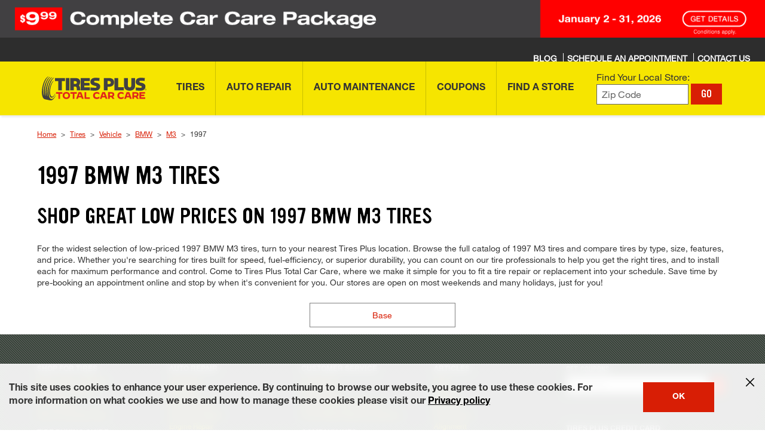

--- FILE ---
content_type: application/javascript
request_url: https://rw.marchex.io/dni/org-jsSdk
body_size: 13484
content:
//# sourceURL=jsSdk.js
var telmeSdk =
{
    sessionIdentifier: null,
    timer: null,
    replaceAllNumberDetail: {},
    options: {"isIntl":false,"trackPage":false,"formTrack":false,"formDataTrack":true,"enableHtmlListener":true,"enableDynamicEntireDomListener":false,"debugMode":false},
    timeOutMs: 5000000,
    hasErrorTracking: window.Sentry && document.getElementById("telme-error-handler") !== null,
    isSafariOnIOS: false,
    cacheKey: "telme.js.session",
    pooledCookieKey: "telme.js.poolNumbers",
    numbersCookieKey: "telme.js.numbers",
    sessionCookieKey: "telme.js.session",
    contextArray: null,
    replacedNumbers: null,
    replacedImages: null,
    replacedTexts: null,
    contextExactURLs: null,
    currentPage: null,
    lookUpPhoneNumberRgx: null,
    alreadyViewedNumbers: {},
    elementReplacedAttr: "dni-replaced",
    gaConfigIds: null,
    freshpaintEnabled: false,
    freshpaintAttributionKeys: [],

    escape: function (text) {
        return text.replace(/[-\/\\^$*+?.()|[\]{}]/g, '\\$&');
    },
    createDocumentFragment: function (content) {
        var frag = document.createDocumentFragment(), tmp = document.createElement('body'), child;
        tmp.innerHTML = content;
        while (child = tmp.firstChild) {
            frag.appendChild(child);
        }
        tmp = null;
        return frag;
    },
    purgeNode: function (d) {
        var a = d.attributes, i, l, n;
        if (a) {
            for (i = a.length - 1; i >= 0; i -= 1) {
                n = a[i].name;
                if (typeof d[n] === 'function') {
                    d[n] = null;
                }
            }
        }
        a = d.childNodes;
        if (a) {
            l = a.length;
            for (i = 0; i < l; i += 1) {
                telmeSdk.purgeNode(d.childNodes[i]);
            }
        }
    },
    encodeBase64: function (value) {
        if (typeof (btoa) !== 'function') {
            return telmeBase64.encode(value);
        } else {
            return btoa(value);
        }
    },
    decodeBase64: function (value) {
        if (typeof (atob) !== 'function') {
            return telmeBase64.decode(value);
        } else {
            return atob(value);
        }
    },
    createLocalStorageEntry: function (value) {
        telmeSdk.setLocalStorageData(value);
    },

    createJSONP: function (URL, success) {
        var ud = 'telmeJson' + (Math.random() * 100).toString().replace(/\./g, '');
        window[ud] = function (o) {
            success && success(o);
        };
        document.getElementsByTagName('body')[0].appendChild((function () {
            var s = document.createElement('script');
            s.type = 'text/javascript';
            s.src = URL.replace('cb=?', 'cb=' + ud);
            return s;
        })());
    },

    clearCaches: function () {
        localStorage.removeItem(telmeSdk.cacheKey);
    },

    processForm: function (e) {
        var sessionId = telmeSdk.sessionIdentifier;

        var form = e.target;
        var formData = { attributes: [], fields: [] };
        for (var i = 0; i < form.attributes.length; i++) {
            if (form.attributes[i].name) {
                formData.attributes.push({ name: form.attributes[i].name, value: form.attributes[i].value });
            }
        }
        var formTrackQueryVal = 0;
        if (telmeSdk.options.formDataTrack === true) {
            formTrackQueryVal = 1;
            for (var i = 0; i < form.elements.length; i++) {
                if (form.elements[i].name) {
                    cleanVal = form.elements[i].value.replace(/[^\w]/gi, '');
                    var digitPattern = /^\d\d\d\d\d\d\d\d\d\d\d\d+$/;
                    if (cleanVal.match(digitPattern))
                        continue;

                    formData.fields.push({ name: form.elements[i].name, value: form.elements[i].value });
                }
            }
        }
        var data = {
            sessionIdentifier: sessionId,
            pageUrl: encodeURIComponent(document.URL),
            jsonSessionForm: telmeBase64.J.serialize(formData),
            captureData: formTrackQueryVal
        };

        var url = "https://rw.marchex.io/dni/org-jdnisf";
        var xhr = new XMLHttpRequest();
        xhr.open('POST', url, true);
        xhr.setRequestHeader("Content-type", "application/json");
        xhr.timeout = telmeSdk.timeOutMs;
        xhr.ontimeout = function () { console.log("Web2Tel import has failed."); };
        xhr.send(telmeBase64.J.serialize(data));
        xhr.onreadystatechange = function () {
            if (xhr.readyState === 4 && xhr.status === 200) {
                console.log("Web2Tel sent form data.");
            }
        }
    },

    attachFormHandler: function () {
        if (document.readyState === "interactive" || document.readyState === "loaded" || document.readyState === "complete") {
            var forms = document.forms;
            for (i = 0; i < forms.length; i++) {
                if (forms[i].attachEvent) {
                    forms[i].attachEvent("submit", telmeSdk.processForm);
                } else {
                    forms[i].addEventListener("submit", telmeSdk.processForm);
                }
            }
        } else {
            setTimeout(function () {
                telmeSdk.attachFormHandler();
            }, 100);
        }
    },

    trackPage: function () {
        if (telmeSdk.currentPage === null)
            return;

        if (document.readyState === "interactive" || document.readyState === "loaded" || document.readyState === "complete") {
            var url = telmeSdk.getCurrentPageUrl();

            if (telmeSdk.currentPage === url) {
                return;
            }
            telmeSdk.currentPage = url;
            telmeSdk.sendPageTrackData(url);
        } else {
            setTimeout(function () {
                telmeSdk.attachFormHandler();
            }, 100);
        }
    },

    sendPageTrackData: function (pageUrl) {
        var data = {
            SessionIdentifier: telmeSdk.sessionIdentifier,
            PageUrl: pageUrl
        };
        var url = "https://rw.marchex.io/dni/org-dpt";
        var xhr = new XMLHttpRequest();
        xhr.open('POST', url);
        xhr.setRequestHeader("Content-Type", "application/json");
        xhr.timeout = this.timeOutMs;
        xhr.ontimeout = function () { console.log("Web2Tel import has failed."); };
        xhr.send(telmeBase64.J.serialize(data));
    },

    getCurrentPageUrl() {
        return window.location.href.split(/[?#]/)[0];
    },

    replaceText: function (element, searchPatternWrapper, replacementPattern) {
        if (element != document.body) {
            if (element.nodeType === 3 && searchPatternWrapper.childNodes && searchPatternWrapper.childNodes.length === 1 && searchPatternWrapper.firstChild && searchPatternWrapper.firstChild.nodeType === 3) {
                var sp = new RegExp(telmeSdk.escape(searchPatternWrapper.innerHTML), "g");
                element.nodeValue = element.nodeValue.replace(sp, replacementPattern);
                return;
            } else if (element.nodeType === 3 && searchPatternWrapper.childNodes && searchPatternWrapper.childNodes.length > 1 && searchPatternWrapper.firstChild && searchPatternWrapper.firstChild.nodeType === 3) {
                var matchedIndex = element.nodeValue.indexOf(searchPatternWrapper.firstChild.nodeValue);
                if (matchedIndex >= 0) {
                    var targetNode = document.createElement("div");
                    targetNode.appendChild(searchPatternWrapper.firstChild.cloneNode(true));
                    var nodesToRemove = [];
                    var searchPatternNextSibling = searchPatternWrapper.firstChild.nextSibling;
                    var nextSibling = element.nextSibling;
                    while (true) {
                        if (!nextSibling || !searchPatternNextSibling) {
                            break;
                        }
                        targetNode.appendChild(nextSibling.cloneNode(true));
                        nodesToRemove.push(nextSibling);
                        nextSibling = nextSibling.nextSibling;
                        searchPatternNextSibling = searchPatternNextSibling.nextSibling;
                    }
                    if (targetNode.innerHTML.indexOf(searchPatternWrapper.innerHTML) === 0) { //TODO: use start with for better performance
                        var replacementHTML = element.nodeValue.substring(0, matchedIndex) + replacementPattern;
                        if (targetNode.lastChild.nodeType === 3) {
                            var lastMatchedIndex = targetNode.lastChild.nodeValue.indexOf(searchPatternWrapper.lastChild.nodeValue);
                            replacementHTML += targetNode.lastChild.nodeValue.substring(lastMatchedIndex + searchPatternWrapper.lastChild.nodeValue.length);
                        }
                        var replacementNode = telmeSdk.createDocumentFragment(replacementHTML);
                        for (c = 0; c < nodesToRemove.length; c++) {
                            element.parentNode.removeChild(nodesToRemove[c]);
                            telmeSdk.purgeNode(nodesToRemove[c]);
                        }
                        element.parentNode.replaceChild(replacementNode, element);
                        telmeSdk.purgeNode(targetNode);
                        targetNode = null;
                        return;
                    }
                    telmeSdk.purgeNode(targetNode);
                    targetNode = null;
                }
            } else if (element.nodeType != 3 && searchPatternWrapper.firstChild && searchPatternWrapper.firstChild.nodeType === element.nodeType && searchPatternWrapper.firstChild.localName === element.localName) {
                var targetNode = document.createElement("div");
                var nodesToRemove = [];
                var searchPatternNextSibling = searchPatternWrapper.firstChild;
                var nextSibling = element;
                var posibleMatch = true;
                var count = 0; //add a node to remove only it's not element
                while (true) {
                    if (!nextSibling || !searchPatternNextSibling) {
                        break;
                    }
                    if (nextSibling.nodeType != searchPatternNextSibling.nodeType || searchPatternWrapper.firstChild.localName != element.localName) {
                        posibleMatch = false;
                        break;
                    }
                    targetNode.appendChild(nextSibling.cloneNode(true));
                    if (count > 0)
                        nodesToRemove.push(nextSibling);
                    nextSibling = nextSibling.nextSibling;
                    searchPatternNextSibling = searchPatternNextSibling.nextSibling;
                    count++;
                }
                if (posibleMatch && targetNode.innerHTML.indexOf(searchPatternWrapper.innerHTML) === 0) {
                    var replacementHTML = replacementPattern;
                    if (targetNode.lastChild.nodeType === 3 && searchPatternWrapper.lastChild.nodeType === 3) {
                        var lastMatchedIndex = targetNode.lastChild.nodeValue.indexOf(searchPatternWrapper.lastChild.nodeValue);
                        replacementHTML += targetNode.lastChild.nodeValue.substring(lastMatchedIndex + searchPatternWrapper.lastChild.nodeValue.length);
                    }
                    var replacementNode = telmeSdk.createDocumentFragment(replacementHTML);
                    for (c = 0; c < nodesToRemove.length; c++) {
                        element.parentNode.removeChild(nodesToRemove[c]);
                        telmeSdk.purgeNode(nodesToRemove[c]);
                    }
                    element.parentNode.replaceChild(replacementNode, element);
                    telmeSdk.purgeNode(targetNode);
                    targetNode = null;
                    return;
                }
                telmeSdk.purgeNode(targetNode);
                targetNode = null;
            }
        }

        if (element.childNodes.length > 0) {
            for (var i = 0; i < element.childNodes.length; i++)
                telmeSdk.replaceText(element.childNodes[i], searchPatternWrapper, replacementPattern);
        }
    },

    replaceNumberInLinkHref: function (linkElement, orginalNumberRegEx, replacementPattern) {
        var link = linkElement.href;
        if (!link || typeof link.indexOf !== "function" || !orginalNumberRegEx || !replacementPattern)
            return;
        if (link.indexOf("tel:") === 0) {
            var newNumber = link.substring(4).replace(orginalNumberRegEx, replacementPattern)?.replace(/ /g, '');
            var isSafari = navigator.vendor && navigator.vendor.indexOf('Apple') > -1 &&
                navigator.userAgent &&
                navigator.userAgent.indexOf('CriOS') === -1 &&
                navigator.userAgent.indexOf('FxiOS') === -1;
            // when the second number is zero, safari would miss the 0, special case to add a zero after the first number, 
            // replacement pattern 10 means to replace position 1 with 0
            if (isSafari
                && replacementPattern.substring(2, 4) === "10" && newNumber.replace(/[^0-9]/g, "").length === 9) {
                var firstNumber = newNumber.replace(/[^0-9]/g, "")[0];
                var indexOfFirstNumber = newNumber.indexOf(firstNumber);
                newNumber = newNumber.substring(0, indexOfFirstNumber + 1) + "0" + newNumber.substring(indexOfFirstNumber + 1, newNumber.length);
            }
            // case that has a leading 1- or 1.
            else if (isSafari) {
                var regex = RegExp("^\s*1\s*([.]|[-]|[(])");
                if (regex.test(newNumber) && replacementPattern.substring(4, 6) === "10"
                    && newNumber.replace(/[^0-9]/g, "").length === 10) {
                    var firstNumberAfterLeadingOne = newNumber.replace(/[^0-9]/g, "")[1];
                    var indexOfFirstNumberAfterLeadingOne = newNumber.indexOf(firstNumberAfterLeadingOne);
                    newNumber = newNumber.substring(0, indexOfFirstNumberAfterLeadingOne + 1) + "0" + newNumber.substring(indexOfFirstNumberAfterLeadingOne + 1, newNumber.length);
                }
            }
            linkElement.href = "tel:" + newNumber;
            linkElement.setAttribute(telmeSdk.elementReplacedAttr, "true");
            if (linkElement.hasAttribute("title") && orginalNumberRegEx.test(linkElement.title)) {
                linkElement.title = linkElement.title.replace(orginalNumberRegEx, replacementPattern);
            }
            return;
        }
        else if (link.indexOf("sms:") === 0) {
            linkElement.href = "sms:" + link.substring(4).replace(orginalNumberRegEx, replacementPattern);
            linkElement.setAttribute(telmeSdk.elementReplacedAttr, "true");
            return;
        }
        else if (link.indexOf("callto:") === 0) {
            linkElement.href = "callto:" + link.substring(7).replace(orginalNumberRegEx, replacementPattern);
            linkElement.setAttribute(telmeSdk.elementReplacedAttr, "true");
            return;
        }
        else if (link.indexOf("wtai://wp/mc;") === 0) {
            linkElement.href = "wtai://wp/mc;" + link.substring(13).replace(orginalNumberRegEx, replacementPattern);
            linkElement.setAttribute(telmeSdk.elementReplacedAttr, "true");
            return;
        }
        else if (link.indexOf("wtai://wp/ap;") === 0) {
            linkElement.href = "wtai://wp/ap;" + link.substring(13).replace(orginalNumberRegEx, replacementPattern);
            linkElement.setAttribute(telmeSdk.elementReplacedAttr, "true");
            return;
        }
        else if (link.indexOf("wtai://wp/sd;") === 0) {
            linkElement.href = "wtai://wp/sd;" + link.substring(13).replace(orginalNumberRegEx, replacementPattern);
            linkElement.setAttribute(telmeSdk.elementReplacedAttr, "true");
            return;
        }
    },
    replaceNumberInLink: function (linkElement, orginalNumberRegEx, replacementPattern) {
        if (!linkElement.length) {
            telmeSdk.replaceNumberInLinkHref(linkElement, orginalNumberRegEx, replacementPattern)
            return;
        }
        // handles special cases for links with multiple imbedded links
        for (var i = 0; i < linkElement.length; i++) {
            telmeSdk.replaceNumberInLinkHref(linkElement[i], orginalNumberRegEx, replacementPattern)
        }
    },

    replaceImage: function (searchPattern, replacePattern) {
        var images = document.images;
        for (var i = 0; i < images.length; i++) {
            if (images[i].src.toLowerCase().lastIndexOf(searchPattern.toLowerCase()) != -1)
                images[i].src = replacePattern;
        }
    },

    doHtmlNumberReplacement: function (element, previousVal, pattern, newNumber, internationalFormattedNumber) {
        var isSafari = navigator.vendor && navigator.vendor.indexOf('Apple') > -1 &&
            navigator.userAgent &&
            navigator.userAgent.indexOf('CriOS') === -1 &&
            navigator.userAgent.indexOf('FxiOS') === -1;
        // when the second number is zero, safari would miss the 0, special case to add a zero after the first number, 
        // replacement pattern 10 means to replace position one with 0
        if (isSafari
            && pattern.substring(2, 4) === "10" && newNumber.replace(/[^0-9]/g, "").length === 9) {
            var firstNumber = newNumber.replace(/[^0-9]/g, "")[0];
            var indexOfFirstNumber = newNumber.indexOf(firstNumber);
            newNumber = newNumber.substring(0, indexOfFirstNumber + 1) + "0" + newNumber.substring(indexOfFirstNumber + 1, newNumber.length);
        }
        // case that has a leading 1- or 1.  with the missing 0 would have length 10
        else if (isSafari) {
            var regex = RegExp("^\s*1\s*([.]|[-]|[(])");
            if (regex.test(newNumber) && pattern.substring(4, 6) === "10"
                && newNumber.replace(/[^0-9]/g, "").length === 10) {
                var firstNumberAfterLeadingOne = newNumber.replace(/[^0-9]/g, "")[1];
                var indexOfFirstNumberAfterLeadingOne = newNumber.indexOf(firstNumberAfterLeadingOne);
                newNumber = newNumber.substring(0, indexOfFirstNumberAfterLeadingOne + 1) + "0" + newNumber.substring(indexOfFirstNumberAfterLeadingOne + 1, newNumber.length);
            }
        }
        element.nodeValue = newNumber;
        
        if (telmeSdk.options.debugMode === true) {
            element.parentElement.style = "color: red";
        }
        element.parentElement.setAttribute(telmeSdk.elementReplacedAttr, "true");

        var currentVal = element.nodeValue;
        if (telmeSdk.isSafariOnIOS && previousVal !== currentVal && (!element.parentNode || !telmeSdk.hasHrefParent(element))) {
            var dom = telmeSdk.getDocumentFromElement(element);
            var a = dom.createElement('a');
            var linkText = dom.createTextNode(currentVal);
            if (telmeSdk.options.isIntl === true) {
                a.href = "tel:" + internationalFormattedNumber.replace(/\s/g, '');
            }
            else {
                a.href = "tel:" + pattern[0] + pattern[3] + pattern[6] + pattern[9] + pattern[12] + pattern[15] + pattern[18] + pattern[21] + pattern[24] + pattern[27];
            }
            a.appendChild(linkText);
            if (element.parentNode !== null) {
                element.parentNode.replaceChild(a, element);
            }
        }
    },

    getDocumentFromElement(el) {
        const root = el.getRootNode();
        // If the root itself *is* a Document, return it directly.
        if (root instanceof Document) return root;
        // Otherwise, we're in a ShadowRoot — use its ownerDocument.
        return root.ownerDocument;
    },

    hasHrefParent: function (element) {
        var parent = element.parentNode;
        while (parent) {
            if (parent.nodeType === 1 && parent.hasAttribute("href")) {
                return true;
            }
            parent = parent.parentNode;
        }
        return false;
    },

    createOriginalNumberPattern: function (key) {
        var l = key.length;
        var pattern = "";
        for (var i = 0; i < l; i++) {
            if (i === 0)
                pattern += "(?:" + key[i] + ")";
            else
                pattern += "((?:[^0-9a-zA-Z<]|(?:&.{2,6};)|(?:<[^>]*>)){0,6})(?:" + key[i] + ")";
        }
        return pattern;
    },

    createReplacementPattern: function (key, oriNumLength) {
        var pattern = "";
        var limit = key.length - 1;
        var offset = 0;
        if (key.length > oriNumLength) {
            offset = key.length - oriNumLength;
        }
        for (var i = limit; i >= offset; i--) {
            if (i > offset)
                pattern = "$" + (i - offset).toString() + key[i] + pattern;
            else
                pattern = key[i] + pattern;
        }
        return pattern;
    },

    createInternationalReplacementPattern: function (key, oriNumLength) {
        // Generate the replacement pattern
        let pattern = "";
        const lengthDiff = key.length - oriNumLength;
        let i = 0;
        for (i = 0; i < oriNumLength - 1; i++) {
            pattern += key[i] + "$" + (i + 1).toString();
        }

        // Append extra replacement numbers, if any
        if (i < oriNumLength) {
            pattern += key.slice(oriNumLength - 1);
        }

        return pattern;
    },

    getReplacementDetail: function (number) {
        if (!number || !telmeSdk.patternDictionary.hasOwnProperty(number.toLowerCase())) {
            return null;
        }
        var key = number.toLowerCase();
        var replacementDetails = telmeSdk.patternDictionary[key]

        var defaultReplacement = null;
        var contextReplacement = null;

        for (var i = 0; i < replacementDetails.length; i++) {
            var replacement = replacementDetails[i];

            if (!replacement.exactUrl && replacement?.contexts?.length == 0) {
                defaultReplacement = replacement;
                continue;
            }
            if (telmeSdk.contextsMatches(replacement)) {
                contextReplacement = replacement;
            }
        }

        if (contextReplacement) {
            return contextReplacement;
        }
        return defaultReplacement
    },

    addToPatternDictionary: function (originalNumber, dniNumber, internationalFormattedNumber, exactUrl, contexts) {
        if (!originalNumber || !dniNumber) {
            return;
        }
        try {
            var number = originalNumber.toLowerCase();
            var replacementDetails = telmeSdk.createReplacementDetails(originalNumber, dniNumber, internationalFormattedNumber);

            if (!telmeSdk.patternDictionary.hasOwnProperty(number)) {
                telmeSdk.patternDictionary[number] = [];
            }
            var patterns = telmeSdk.patternDictionary[number];
            var patternFound = false;

            for (var i = 0; i < patterns.length; i++) {
                var pattern = patterns[i];

                if (dniNumber == pattern.dniNumber) {
                    patternFound = true;
                    break;
                }
            }

            if (!patternFound) {
                telmeSdk.patternDictionary[number.toLowerCase()].push({
                    "dniNumber": dniNumber,
                    "searchPattern": replacementDetails.searchPattern,
                    "replacementPattern": replacementDetails.replacementPattern,
                    "linkReplacementPattern": replacementDetails.linkReplacementPattern,
                    "internationalFormattedNumber": internationalFormattedNumber,
                    "contexts": contexts,
                    "exactUrl": exactUrl
                });
            }
        }
        catch (e) {
            console.warn("Unable to generate pattern for " + originalNumber);
        }
    },

    createReplacementDetails: function (originalNumber, dniNumber, internationalFormattedNumber) {
        var replacementPattern = "";
        var linkReplacementPattern = "";
        var originalNumberRegExp = RegExp(telmeSdk.createOriginalNumberPattern(originalNumber), "gi");

        if (internationalFormattedNumber && internationalFormattedNumber !== '' && this.options.isIntl === true) {
            var strippedInternationNumber = this.stripPhoneNumber(internationalFormattedNumber);
            var replacementNumber = originalNumber.indexOf("44") === 0 || originalNumber.indexOf("64") === 0 || originalNumber.indexOf("61") === 0
                ? dniNumber : strippedInternationNumber;

            replacementPattern = telmeSdk.createInternationalReplacementPattern(
                replacementNumber
                , originalNumber.length);
            linkReplacementPattern = replacementPattern;
        }
        else {
            replacementPattern = telmeSdk.createReplacementPattern(dniNumber, originalNumber.length);
            linkReplacementPattern = replacementPattern;
        }
        return {
            "searchPattern": originalNumberRegExp,
            "replacementPattern": replacementPattern,
            "linkReplacementPattern": linkReplacementPattern
        };
    },



    doLookUpReplacementOnNode: function (element) {
        var link = element.href;
        if (element.nodeType === 3 && element.nodeValue.length >= 10) {
            var nodeVal = element.nodeValue;
            var matches = nodeVal.match(this.lookUpPhoneNumberRgx);

            if (matches && matches.length > 0) {
                for (var i = 0; i < matches.length; i++) {
                    var previousVal = matches[i];
                    var strippedNumber = telmeSdk.stripPhoneNumber(previousVal);

                    if (strippedNumber === null
                        || strippedNumber.length > 30) {
                        continue;
                    }

                    var nodeSearchPattern, nodeReplacementPattern;
                    var replacementDetail = telmeSdk.getReplacementDetail(strippedNumber);
                    var internationalNumber = "";

                    // Generate the search and replacement patterns from either the pattern Dictionary or replace all dni number
                    if (strippedNumber.length >= 9
                        && replacementDetail
                    ) {
                        nodeSearchPattern = replacementDetail.searchPattern;
                        nodeReplacementPattern = replacementDetail.replacementPattern;
                        internationalNumber = replacementDetail.internationalFormattedNumber;
                    }
                    else if (telmeSdk.replaceAllNumberDetail
                        && telmeSdk.replaceAllNumberDetail.DniNumber
                    ) {
                        var replacementDetails = telmeSdk.createReplacementDetails(strippedNumber, this.replaceAllNumberDetail.DniNumber, this.replaceAllNumberDetail.InternationalFormattedNumber);
                        nodeSearchPattern = replacementDetails.searchPattern;
                        nodeReplacementPattern = replacementDetails.replacementPattern;
                        internationalNumber = this.replaceAllNumberDetail.InternationalFormattedNumber;
                    }
                    if (nodeSearchPattern && nodeReplacementPattern) {
                        var newNumber = element.nodeValue.replace(nodeSearchPattern, nodeReplacementPattern);
                        telmeSdk.doHtmlNumberReplacement(element, previousVal, nodeReplacementPattern, newNumber, internationalNumber);
                    }
                }
            }
            if (MARCHEX_DNI_SCANNER && MARCHEX_DNI_SCANNER._VANITY_RGX_LIST && MARCHEX_DNI_SCANNER._VANITY_RGX_LIST.length > 0) {
                var n = MARCHEX_DNI_SCANNER._VANITY_RGX_LIST.length;
                for (var i = 0; i < n; i++) {

                    var rgx = MARCHEX_DNI_SCANNER._VANITY_RGX_LIST[i];
                    var matches = nodeVal.match(rgx);
                    if (!matches || matches.length == 0) {
                        continue;
                    }

                    for (var j = 0; j < matches.length; j++) {
                        var previousVal = matches[j];
                        var strippedVanityNumber = telmeSdk.stripVanityPhoneNumber(previousVal).toLowerCase();

                        if (strippedVanityNumber === null
                            || strippedVanityNumber.length > 30
                            || !telmeSdk.patternDictionary.hasOwnProperty(strippedVanityNumber)) {
                            return;
                        }

                        var nodeSearchPattern, nodeReplacementPattern;
                        var replacementDetail = telmeSdk.getReplacementDetail(strippedVanityNumber);
                        var internationalNumber = "";
                        // Generate the search and replacement patterns from either the pattern Dictionary or replace all dni number
                        if (strippedVanityNumber.length >= 9
                            && replacementDetail
                        ) {
                            nodeSearchPattern = replacementDetail.searchPattern;
                            nodeReplacementPattern = replacementDetail.replacementPattern;
                            internationalNumber = replacementDetail.InternationalFormattedNumber
                        }
                        else if (telmeSdk.replaceAllNumberDetail
                            && telmeSdk.replaceAllNumberDetail.DniNumber) {
                            var replacementDetails = telmeSdk.createReplacementDetails(strippedNumber, this.replaceAllNumberDetail.DniNumber, this.replaceAllNumberDetail.InternationalFormattedNumber);
                            nodeSearchPattern = replacementDetails.searchPattern;
                            nodeReplacementPattern = replacementDetails.replacementPattern;
                            internationalNumber = this.replaceAllNumberDetail.InternationalFormattedNumber;
                        }
                        if (nodeSearchPattern && nodeReplacementPattern) {
                            var newNumber = element.nodeValue.replace(nodeSearchPattern, nodeReplacementPattern);
                            telmeSdk.doHtmlNumberReplacement(element, previousVal, nodeReplacementPattern, newNumber, internationalNumber);
                        }
                    }
                }
            }
        }
        else if (link && typeof link.indexOf === "function") {
            var strippedNumberInLink = this.stripPhoneNumber(link.substring(4));
            var linkSearchPattern, linkReplacementPattern;
            var linkReplacementDetail = telmeSdk.getReplacementDetail(strippedNumberInLink);

            if (linkReplacementDetail) {
                linkSearchPattern = linkReplacementDetail.searchPattern;
                linkReplacementPattern = linkReplacementDetail.replacementPattern;
            }
            else if (telmeSdk.replaceAllNumberDetail
                && telmeSdk.replaceAllNumberDetail.DniNumber
            ) {
                var replacementLinkDetails = this.createReplacementDetails(strippedNumberInLink, this.replaceAllNumberDetail.DniNumber, this.replaceAllNumberDetail.internationalFormattedNumber);
                linkReplacementPattern = replacementLinkDetails.linkReplacementPattern;
                linkSearchPattern = replacementLinkDetails.searchPattern;
            }
            if (linkSearchPattern && linkReplacementPattern) {
                telmeSdk.replaceNumberInLink(element, linkSearchPattern, linkReplacementPattern);
            }
        }
    },

    replaceNumbersInNodes: function (elementsWithPhoneNumber) {
        // Replace the numbers 
        for (var i = 0; i < elementsWithPhoneNumber.length; i++) {
            var element = elementsWithPhoneNumber[i];
            telmeSdk.doLookUpReplacementOnNode(element);
        }
    },

    replaceImages: function (images) {
        for (var contextKey in images) {
            if (telmeSdk.contextMatched(contextKey)) {
                for (var key in images[contextKey]) {
                    var matched = telmeSdk.replacedImages.indexOf(key);
                    if (matched != -1) {
                        continue;
                    }
                    telmeSdk.replacedNumbers.push(key);
                    telmeSdk.replaceWhenDOMReady(key, images[contextKey][key], "image");
                }
            }
        }

        for (var key in images["[default]"]) {
            var matched = telmeSdk.replacedImages.indexOf(key);
            if (matched != -1) {
                continue;
            }
            telmeSdk.replaceWhenDOMReady(key, images["[default]"][key], "image");
        }
    },
    replaceWhenDOMReady: function (searchPattern, replacementPattern, type, element) {
        if (document.readyState === 'interactive' || document.readyState === 'loaded' || document.readyState === 'complete') {
            if (type === 'image') {
                telmeSdk.replaceImage(searchPattern, replacementPattern);
                return;
            }
            if (type === 'text') {
                var searchPatternParent = document.createElement('div');
                searchPatternParent.appendChild(telmeSdk.createDocumentFragment(searchPattern));
                telmeSdk.replaceText(element, searchPatternParent.cloneNode(true), replacementPattern);
                telmeSdk.purgeNode(searchPatternParent);
                searchPatternParent = null;
                return;
            }

        } else {
            setTimeout(function () {
                telmeSdk.replaceWhenDOMReady(searchPattern, replacementPattern, type, element);
            }, 1);
        }
    },

    replaceTexts: function (texts, dom) {
        if (!texts) {
            return;
        }
        for (var contextKey in texts) {
            if (telmeSdk.contextMatched(contextKey)) {
                for (var key in texts[contextKey]) {
                    var matched = telmeSdk.replacedTexts.indexOf(key);
                    if (matched != -1) {
                        continue;
                    }
                    telmeSdk.replaceWhenDOMReady(key, texts[contextKey][key], 'text', dom);
                }
            }
        }
        if (!texts['[default]']) {
            return;
        }
        for (var key in texts['[default]']) {
            var matched = telmeSdk.replacedTexts.indexOf(key);
            if (matched != -1) {
                continue;
            }
            telmeSdk.replaceWhenDOMReady(key, texts['[default]'][key], 'text');
        }
    },


    contextsMatches: function (dniNumber) {
        var contexts = telmeSdk.getContextArray();
        var exactMatched = dniNumber.exactMatched;

        if (!exactMatched && (!dniNumber.contexts || dniNumber.contexts?.length === 0)) {
            return true;
        }
        else if (!exactMatched && dniNumber.contexts?.length > contexts.length) {
            return false;
        }
        else if (exactMatched && contexts.length !== dniNumber.contexts?.length) {
            return false;
        }
        else if (exactMatched && dniNumber.contexts?.length === 0 && contexts.length === 0) {
            return true;
        }

        for (var i = 0; i < dniNumber.contexts?.length; i++) {
            if (dniNumber.contexts[i] !== contexts[i]) {
                return false;
            }
        }
        return true;
    },


    contextMatched: function (contextKey) {
        var matched = false;
        for (var i = 0; i < telmeSdk.contextArray.length; i++) {
            var exactMatched = telmeSdk.contextExactURLs != null && telmeSdk.contextExactURLs[contextKey] ? telmeSdk.contextExactURLs[contextKey] : false;
            if (exactMatched) {
                return contextKey === telmeSdk.contextArray[i];
            } else {
                matched = contextKey === telmeSdk.contextArray[i];
                if (matched)
                    return matched;
            }
        }
        return matched;
    },


    getContextArray: function () {
        var contexts = [];
        var pathArray = window.location.pathname.split('/');
        for (var i = 0; i < pathArray.length; i++) {
            if (pathArray[i]) {
                contexts.push(pathArray[i].toLowerCase());
            }
        }
        return contexts
    },

    setContextArray: function () {
        var pathArray = window.location.pathname.split('/');
        for (var i = 0; i < pathArray.length; i++) {
            if (pathArray[i]) {
                telmeSdk.contextArray.push(pathArray[i].toLowerCase());
            }
        }
    },

    traverseJson: function (jsonObject) {
        if (telmeSdk.patterns.length === 0)
            return;
        for (var property in jsonObject) {
            if (!jsonObject.hasOwnProperty(property) || typeof jsonObject[property] === 'function')
                continue;
            if (typeof jsonObject[property] === 'object') {
                telmeSdk.traverseJson(jsonObject[property]);
            } else {
                if (typeof jsonObject[property] === 'string') {
                    for (var i = 0; i < telmeSdk.patterns.length; i++) {
                        jsonObject[property] = jsonObject[property].replace(telmeSdk.patterns[i].searchPattern, telmeSdk.patterns[i].replacementPattern);
                    }
                }
            }

        }
    },

    getGeoCoors: function (sessionId, origins) {
        if (navigator.geolocation) {
            navigator.geolocation.getCurrentPosition(function (position) {
                telmeSdk.sendGeoCoors(sessionId, origins, position);
            });
        } else {
            console.log("Geolocation is not supported by this browser.");
        }
    },

    sendGeoCoors: function (sessionId, origins, p) {
        var data = { 'sessionIdentifier': sessionId, 'origins': origins, 'latitude': p.coords.latitude, 'longitude': p.coords.longitude }
        var url = "https://rw.marchex.io/dni/org-ssgc";
        var xhr = new XMLHttpRequest();
        xhr.open('POST', url);
        xhr.setRequestHeader("Content-Type", "application/json");
        xhr.timeout = this.timeOutMs;
        xhr.ontimeout = function () { console.log("Web2Tel import has failed."); };
        xhr.send(telmeBase64.J.serialize(data));
    },

    observeDOM: function (obj, scanner, callback) {
        var mutationObserver = window.MutationObserver || window.WebKitMutationObserver || window.MozMutationObserver;
        eventListenerSupported = window.addEventListener;
        if (mutationObserver) {
            var obs = new MutationObserver(function (mutations, observer) {
                var numbers = [];
                var htmlNodesWithNumber = [];
                for (var i = 0; i < mutations.length; i++) {
                    if (!mutations[i].addedNodes || mutations[i].addedNodes.length === 0) {
                        continue;
                    }
                    for (var j = 0; j < mutations[i].addedNodes.length; j++) {
                        var element = mutations[i].addedNodes[j];
                        var found = scanner(element);
                        if (found.newNumbersFound && found.newNumbersFound.length && found.newNumbersFound.length > 0) {
                            for (var k = 0; k < found.newNumbersFound.length; k++) {
                                var entry = found.newNumbersFound[k];
                                if (numbers.indexOf(entry) === -1) {
                                    numbers.push(entry);
                                }
                            }
                        }
                        htmlNodesWithNumber = htmlNodesWithNumber.concat(found.elementsWithNumbers);
                    }
                }
                callback(numbers, htmlNodesWithNumber);
            });
            obs.observe(obj, { childList: true, subtree: true });
        }
    },

    observeEntireDOM: function (obj, scanner, callback) {
        var mutationObserver = window.MutationObserver || window.WebKitMutationObserver || window.MozMutationObserver;
        eventListenerSupported = window.addEventListener;
        if (mutationObserver) {
            var obs = new MutationObserver(function (mutations, observer) {
                MARCHEX_DNI_SCANNER.nodesWithNumbers = [];
                MARCHEX_DNI_SCANNER.searchDOM(MARCHEX_DNI_SCANNER._searchOptions.isIntl, MARCHEX_DNI_SCANNER._VANITY_RGX_LIST);
                var numbers = MARCHEX_DNI_SCANNER.getAllFoundNumbers();
                var htmlNodesWithNumber = MARCHEX_DNI_SCANNER.getAllNodesWithNumbers();

                callback(numbers, htmlNodesWithNumber);
            });
            obs.observe(obj, { childList: true, subtree: true });
        }
    },

    stripPhoneNumber: function (number) {
        if (typeof number !== 'string') {
            return null;
        }
        //TODO: Could be a problem with %20
        var preDecodeNumber = number;
        try {
            number = decodeURI(number);
        }
        catch (e) {
            number = preDecodeNumber;
        }
        //var firstPlus = number.charAt(0) === '+';       
        var stripped = number.replace(/[^0-9]/g, '');
        //if (firstPlus) {
        //    stripped = '+' + stripped;
        //}
        // Account for toll free numbers with leading 1
        if (!telmeSdk.options.isIntl && stripped && stripped.length === 11 && stripped[0] == 1) {
            return stripped.substring(1)
        }
        return stripped;
    },

    stripVanityPhoneNumber: function (number) {
        if (typeof number !== 'string') {
            return null;
        }
        var preDecodeNumber = number;
        try {
            number = decodeURI(number);
        }
        catch (e) {
            number = preDecodeNumber;
        }
        var stripped = number.replace(/[^0-9a-zA-z]/g, '');
        if (!telmeSdk.options.isIntl && stripped && stripped.length === 11 && stripped[0] == 1) {
            return stripped.substring(1)
        }
        return stripped;
    },

    getLocalStorageData: function () {
        var result = localStorage.getItem(telmeSdk.cacheKey);
        if (!result || result === "")
            return {
                sessionData: {},
                replacementCollection: {}
            };
        return telmeBase64.J.deserialize(result);
    },

    setLocalStorageData: function (data) {
        localStorage.setItem(telmeSdk.cacheKey, telmeBase64.J.serialize(data));
    },

    enableDynamicHtmlListener: function () {
        telmeSdk.observeDOM(document.documentElement, MARCHEX_DNI_SCANNER.searchDOMNode, function (newNumbers, nodesWithNumbers) {
            if (telmeSdk.options.formTrack === true)
                telmeSdk.attachFormHandler();

            var cache = telmeSdk.getLocalStorageData();

            if (!nodesWithNumbers || nodesWithNumbers.length === 0 || !cache.replacementCollection) {
                return;
            }
            var leftOverNumbers = [];
            newNumbers.forEach(function (number) {
                if (leftOverNumbers.indexOf(number) === -1) {
                    if (!telmeSdk.alreadyViewedNumbers.hasOwnProperty(number)) {
                        telmeSdk.alreadyViewedNumbers[number] = true;
                    }
                    else {
                        return;
                    }
                    var replacementDetail = telmeSdk.getReplacementDetail(number)
                    if (!replacementDetail) {
                        leftOverNumbers.push(number);
                    }
                }
            });

            if (leftOverNumbers && leftOverNumbers.length > 0) {
                telmeSdk.getDniNumbersForNodes(leftOverNumbers, nodesWithNumbers);
            }
            else {
                for (var i = 0; i < nodesWithNumbers.length; i++) {
                    telmeSdk.doLookUpReplacementOnNode(nodesWithNumbers[i]);
                }
            }
        });
    },

    enableDynamicEntireDomListener: function () {
        telmeSdk.observeEntireDOM(document.documentElement, MARCHEX_DNI_SCANNER.searchDOMNode, function (newNumbers, nodesWithNumbers) {
            if (telmeSdk.options.formTrack === true)
                telmeSdk.attachFormHandler();

            if (telmeSdk.options.trackPage === true)
                telmeSdk.trackPage();

            if (!telmeSdk.foundNumbers) {
                telmeSdk.foundNumbers = [];
            }
            var cache = telmeSdk.getLocalStorageData();

            if (!nodesWithNumbers || nodesWithNumbers.length === 0 || !cache.replacementCollection) {
                return;
            }
            var leftOverNumbers = [];
            var url = telmeSdk.getCurrentPageUrl();
            var cachedNumbers = cache.replacementCollection.Numbers;
            newNumbers.forEach(function (number) {
                var addLeftOver = true;
                if (telmeSdk.foundNumbers[number] != url) {
                    telmeSdk.foundNumbers[number] = url;
                }
                else {
                    addLeftOver = false;
                }
                var replacementDetail = telmeSdk.getReplacementDetail(number)
                if (replacementDetail && leftOverNumbers.indexOf(number) === -1) {
                    return
                }
                if (addLeftOver) {
                    leftOverNumbers.push(number);
                }
            });

            if (leftOverNumbers && leftOverNumbers.length > 0) {
                telmeSdk.getDniNumbersForNodes(leftOverNumbers, nodesWithNumbers);
            }
            else {
                for (var i = 0; i < nodesWithNumbers.length; i++) {
                    telmeSdk.doLookUpReplacementOnNode(nodesWithNumbers[i]);
                }
            }
        });
    },

    getDniNumbersForNodes: function (numbers, nodesWithNumbers) {
        var xhr = new XMLHttpRequest();
        var url = 'https://rw.marchex.io/dni/org-jsGetScannedNumbers';
        var data = {
            sessionId: telmeSdk.sessionIdentifier,
            numbers: numbers,
            pageUrl: window.location.href
        };
        xhr.open('POST', url, true);
        xhr.setRequestHeader("Content-type", "application/json");
        xhr.timeout = this.timeOutMs;
        xhr.ontimeout = function () { console.log("Web2Tel import has failed."); };
        xhr.send(telmeBase64.J.serialize(data));
        xhr.onreadystatechange = function () {
            if (xhr.readyState === 4 && xhr.status === 200) {
                if (xhr.response !== "") {
                    var json = telmeBase64.J.deserialize(xhr.response);
                    telmeSdk.doCallBackNumberReplacement(json, nodesWithNumbers);
                }
                else {
                    telmeSdk.replaceNumbersInNodes(nodesWithNumbers);
                }
            }
        }.bind(nodesWithNumbers);
    },

    doCallBackNumberReplacement: function (numbers, nodes) {
        if (!numbers)
            return;
        var cache = telmeSdk.getLocalStorageData();
        for (var key in numbers) {
            var poolReplacement = numbers[key];

            if (!poolReplacement.OriginalNumber) {
                continue;
            }
            telmeSdk.addToPatternDictionary(poolReplacement.OriginalNumber,
                poolReplacement.DniNumber,
                poolReplacement.InternationalFormattedNumber,
                poolReplacement.ExactUrl,
                poolReplacement.Contexts);
            cache.replacementCollection.Numbers["[default]"][poolReplacement.OriginalNumber] = poolReplacement;
        }
        telmeSdk.replaceNumbersInNodes(nodes)
        telmeSdk.setLocalStorageData(cache);
    },

    getGADataFromGtag: function () {

        if (!window.dataLayer || typeof gtag === "undefined") {
            return null;
        }

        for (var i = 0; i < window.dataLayer.length; i++) {
            if (window.dataLayer[i].toString() !== '[object Arguments]')
                continue;
            if (window.dataLayer[i][0] !== 'config')
                continue;
            else {
                var trackingId = window.dataLayer[i][1];
                var clientId = '';

                gtag('get', trackingId, 'client_id', (field) => { clientId = field })

                if (clientId !== '')
                    return new {
                        trackingId: trackingId,
                        clientId: clientId
                    }
            }
        }
        return null;

    },

    getGADataFromGAJs: function () {
        if (typeof ga !== "undefined" && ga && ga.getAll()[0]) {

            var googleAnalyticsCookieData = {};
            googleAnalyticsCookieData.trackingId = ga.getAll()[0].get('trackingId');
            googleAnalyticsCookieData.userId = ga.getAll()[0].get('userId')?.toString();
            googleAnalyticsCookieData.campaignMedium = ga.getAll()[0].get('campaignMedium');
            googleAnalyticsCookieData.clientId = ga.getAll()[0].get('clientId');

            if (googleAnalyticsCookieData.clientId == '' || googleAnalyticsCookieData.clientId == null) {
                return null;
            }

            googleAnalyticsCookieData.referrer = ga.getAll()[0].get('referrer');
            if (ga.getAll()[0].get('referrer') != undefined) {
                googleAnalyticsCookieData.referrer = (ga.getAll()[0].get('referrer')).slice(0, 2000);
            }
            else {
                googleAnalyticsCookieData.referrer = ga.getAll()[0].get('referrer');
            }
            googleAnalyticsCookieData.location = ga.getAll()[0].get('location')?.toString();
            googleAnalyticsCookieData.page = ga.getAll()[0].get('page')?.toString();
            googleAnalyticsCookieData.screenResolution = ga.getAll()[0].get('screenResolution')?.toString();
            googleAnalyticsCookieData.screenColors = ga.getAll()[0].get('screenColors')?.toString();
            googleAnalyticsCookieData.viewportSize = ga.getAll()[0].get('viewportSize')?.toString();
            googleAnalyticsCookieData.flashVersion = ga.getAll()[0].get('flashVersion')?.toString();
            googleAnalyticsCookieData.encoding = ga.getAll()[0].get('encoding')?.toString();
            googleAnalyticsCookieData.javaEnabled = ga.getAll()[0].get('javaEnabled')?.toString();
            googleAnalyticsCookieData.language = ga.getAll()[0].get('language')?.toString();
            googleAnalyticsCookieData.dimension1 = ga.getAll()[0].get('dimension1')?.toString();
            googleAnalyticsCookieData.dimension2 = ga.getAll()[0].get('dimension2')?.toString();
            googleAnalyticsCookieData.dimension3 = ga.getAll()[0].get('dimension3')?.toString();
            googleAnalyticsCookieData.dimension4 = ga.getAll()[0].get('dimension4')?.toString();
            googleAnalyticsCookieData.dimension5 = ga.getAll()[0].get('dimension5')?.toString();
            googleAnalyticsCookieData.dimension6 = ga.getAll()[0].get('dimension6')?.toString();
            googleAnalyticsCookieData.dimension7 = ga.getAll()[0].get('dimension7')?.toString();
            googleAnalyticsCookieData.dimension8 = ga.getAll()[0].get('dimension8')?.toString();
            googleAnalyticsCookieData.dimension9 = ga.getAll()[0].get('dimension9')?.toString();
            googleAnalyticsCookieData.dimension10 = ga.getAll()[0].get('dimension10')?.toString();
            googleAnalyticsCookieData.dimension11 = ga.getAll()[0].get('dimension11')?.toString();
            googleAnalyticsCookieData.dimension12 = ga.getAll()[0].get('dimension12')?.toString();
            googleAnalyticsCookieData.dimension13 = ga.getAll()[0].get('dimension13')?.toString();
            googleAnalyticsCookieData.dimension14 = ga.getAll()[0].get('dimension14')?.toString();
            googleAnalyticsCookieData.dimension15 = ga.getAll()[0].get('dimension15')?.toString();
            googleAnalyticsCookieData.dimension16 = ga.getAll()[0].get('dimension16')?.toString();
            googleAnalyticsCookieData.dimension17 = ga.getAll()[0].get('dimension17')?.toString();
            googleAnalyticsCookieData.dimension18 = ga.getAll()[0].get('dimension18')?.toString();
            googleAnalyticsCookieData.dimension19 = ga.getAll()[0].get('dimension19')?.toString();
            googleAnalyticsCookieData.dimension20 = ga.getAll()[0].get('dimension20')?.toString();
            googleAnalyticsCookieData.hitType = ga.getAll()[0].get('hitType');

            return googleAnalyticsCookieData;
        }
        return null;
    },

    getGADataFromCookie: function () {
        var cookieMatch = document.cookie.match(/_ga=(.+?);/);
        if (cookieMatch == null || cookieMatch.length < 2) {
            return null;
        }
        var gaUserId = document.cookie.match(/_ga=(.+?);/)[1].split('.').slice(-2).join(".")
        return {
            clientId: gaUserId
        }
    },

    getGaSessionId: function () {
        var ga_session_id = '';

        const pattern = /_ga_[A-Z0-9]{10}=GS\d\.\d\.(.+?)(?:;|$)/;
        const match = document.cookie.match(pattern);

        if (match) {
            const rawValue = match[1];

            if (rawValue) {
                if (rawValue.startsWith('s')) {
                    // GS2 format extract numeric part after "s"
                    const sessionMatch = rawValue.match(/s(\d+)/);
                    if (sessionMatch && sessionMatch[1]) {
                        ga_session_id = sessionMatch[1];
                    }
                }else {
                    // GS1 format take first numeric block
                    const parts = rawValue.split('.');
                    if (parts.length > 0 && parts[0]) {
                        ga_session_id = parts[0];
                    }
                }
            }
        }

        if (ga_session_id === '' && gaGlobal && gaGlobal.sid) {
            ga_session_id = gaGlobal.sid
        }

        return ga_session_id;
    },
    getGa4ConfigSessionIds: function () {
        if (
            !this.gaConfigIds ||
            this.gaConfigIds.length === 0 ||
            typeof gtag === "undefined" ||
            typeof Promise === "undefined"
        ) {
            return null;
        }

        var targetMeasurementIDs = telmeSdk.gaConfigIds;
        return new Promise((resolve) => {
            const sessionIDs = []; // Object to store Measurement ID → Session ID

            const observer = new PerformanceObserver((list) => {
                list.getEntries().forEach((entry) => {
                    const url = new URL(entry.name);
                    const tid = url.searchParams.get("tid"); // GA4 Measurement ID
                    const sid = url.searchParams.get("sid"); // Session ID

                    if (tid && sid && targetMeasurementIDs.includes(tid)) {
                        sessionIDs.push({ measurementId: tid, sessionId: sid });
                    }
                });

                resolve(sessionIDs);
            });

            observer.observe({ type: "resource", buffered: true });

            // Stop observing after 3 seconds and return filtered session IDs
            setTimeout(() => {
                observer.disconnect();
                resolve(sessionIDs);
            }, 3000);
        });
    },

    getFreshpaintSessionDataAsync: function () {
        return new Promise((resolve) => {
            if (!this.freshpaintEnabled || typeof freshpaint === 'undefined') {
                return resolve({});
            }

            let isResolved = false;

            // Set up timeout to resolve promise if Freshpaint fails to initialize
            const timeout = setTimeout(() => {
                if (!isResolved) {
                    isResolved = true;
                    resolve({});
                }
            }, 5000); // 5 second timeout

            freshpaint.ready(() => {
                if (!isResolved) {
                    isResolved = true;
                    clearTimeout(timeout);

                    const attributionData = {};

                    this.freshpaintAttributionKeys.forEach(key => {
                        const value = freshpaint.get_property(key);
                        if (value) {
                            const cleanKey = key.startsWith('$') ? key.substring(1) : key;
                            attributionData[cleanKey] = value;
                        }
                    });

                    const sessionData = {
                        anonymousId: freshpaint.user().anonymousId(),
                        attribution: attributionData
                    };

                    resolve(sessionData);
                }
            });
        });
    },

    sendCookieSessionData: async function () {
        setTimeout(async () => {
            var googleAnalyticsCookieData = {};
            var adobeAnalyticsCookieData = {};
            var freshpaintSessionData = {};
            var hasCookieData = false;

            try {
                let gaData = telmeSdk.getGADataFromGAJs() ||
                    telmeSdk.getGADataFromCookie() ||
                    telmeSdk.getGADataFromGtag();

                if (gaData) {
                    googleAnalyticsCookieData = gaData;
                    hasCookieData = true;

                    let getGa4ConfigSessionIds = await telmeSdk.getGa4ConfigSessionIds();
                    if (getGa4ConfigSessionIds) {
                        googleAnalyticsCookieData.gA4ConfigSessionIds = getGa4ConfigSessionIds;
                    }

                    let gaSessionId = telmeSdk.getGaSessionId();
                    if (gaSessionId && gaSessionId.length > 0) {
                        googleAnalyticsCookieData.gaSessionId = gaSessionId;
                        hasCookieData = true;
                    }
                }

                // Freshpaint data extraction
                freshpaintSessionData = await telmeSdk.getFreshpaintSessionDataAsync();
                if (freshpaintSessionData?.anonymousId) {
                    hasCookieData = true;
                }

                // Adobe Analytics data extraction
                if (typeof s !== 'undefined' && typeof AppMeasurement !== 'undefined') {
                    hasCookieData = true;

                    var cookieMatch = document.cookie.match('(^|; )' + 's_vi' + '=([^;]*)');
                    var visitorId = cookieMatch ? decodeURIComponent(cookieMatch[2]) : null;

                    adobeAnalyticsCookieData = {
                        channel: s.channel && s.channel.length ? s.channel : s._channel,
                        visitorId: s.marketingCloudVisitorID || visitorId,
                        campaign: s.campaign && s.campaign.length ? s.campaign : s._campaign,
                        pageName: s.pageName && s.pageName.length ? s.pageName : s._pageName
                    };
                }

                if (hasCookieData) {
                    let xhr = new XMLHttpRequest();
                    let url = 'https://rw.marchex.io/dni/org-jsSaveCookie';
                    let data = {
                        googleAnalyticsCookie: googleAnalyticsCookieData,
                        adobeAnalyticsCookie: adobeAnalyticsCookieData,
                        freshpaintCookie: freshpaintSessionData,
                        sessionIdentifier: telmeSdk.sessionIdentifier
                    };

                    xhr.open('POST', url, true);
                    xhr.setRequestHeader("Content-type", "application/json");
                    xhr.timeout = this.timeOutMs;
                    xhr.ontimeout = () => console.log("Web2Tel import has failed.");
                    xhr.send(telmeBase64.J.serialize(data));

                    var cache = telmeSdk.getLocalStorageData();
                    cache.dataSent = {
                        integrationData: data
                    };
                    telmeSdk.setLocalStorageData(cache);
                }
            } catch (e) {
                console.error("Error in sendCookieSessionData:", e);
            }
        }, 6500);
    },

    setUpPhoneNumberRegex: function () {
        if (this.options && this.options.isIntl) {
            var parts = [
                '(', // begin match group
                '[[\\(\\+]?', // optional leading chars: [(+
                '(?:[0-9](?:[[\\]()\\s.\\-', telmeSdk.getSpecialChars(), ']|%20)*', ')', // body of number
                '{4,}[0-9]', // at least 5 chars, but no more than 20 ending in a digit
                ')' // end capture group
            ];
            var intlString = parts.join('');
            telmeSdk.lookUpPhoneNumberRgx = new RegExp(intlString, 'gi');
        }
        else {
            var nanpxRgx = /((?:[^0-9])*)(\d{3})((?:[^0-9])+)(\d{3})((?:[^0-9])*)(\d{4})((?:[^0-9])*)|\d*\d\d\d\d\d\d\d\d\d\d/gi;
            telmeSdk.lookUpPhoneNumberRgx = new RegExp(nanpxRgx);
        }
    },

    getSpecialChars: function () {
        var puncts = [
            '\\', 'xAD', // soft hyphen
            '\\', 'xB7', // middle dot
            '\\', 'u2010', // hyphen
            '\\', 'u2011', // non-breaking hyphen
            '\\', 'u2013', // en dash
            '\\', 'u2014', // em dash
            '\\', 'u2015', // horizontal bar
            '\\', 'u2022', // bullet
            '\\', 'u2027', // hyphen point
            '\\', 'u2043', // hyphen bullet
            '\\', 'u2063', // invisible separator
            '\\', 'u2212' // minus
        ];
        var punct_str = puncts.join('');
        return punct_str;
    },

    onViewPortChange: function () {
        clearTimeout(telmeSdk.timer);
        telmeSdk.timer = setTimeout(function () {
            var viewPortlookup = MARCHEX_DNI_SCANNER.getPhoneNumberNodesFromViewPort();
            if (viewPortlookup.elementsWithNumbers.length == 0) {
                return;
            }
            var nodesWithNumbers = viewPortlookup.elementsWithNumbers;
            var nodesWithNumbersToReplace = [];

            nodesWithNumbers.forEach(function (element) {
                if ((element.hasAttribute != null
                    && element.hasAttribute(telmeSdk.elementReplacedAttr)
                    && element.getAttribute(telmeSdk.elementReplacedAttr) === "true")
                    ||
                    (element.parentElement
                        && element.parentElement.hasAttribute(telmeSdk.elementReplacedAttr)
                        && element.parentElement.getAttribute(telmeSdk.elementReplacedAttr) === "true")) {
                    return;
                }
                nodesWithNumbersToReplace.push(element);
            });

            var viewPortNumbers = viewPortlookup.phoneNumbers;
            var leftOverNumbers = [];
            var url = telmeSdk.getCurrentPageUrl();
            viewPortNumbers.forEach(function (number) {
                if (leftOverNumbers.indexOf(number) === -1) {
                    var addLeftOver = true;
                    if (telmeSdk.alreadyViewedNumbers[number] != url) {
                        telmeSdk.alreadyViewedNumbers[number] = url;
                    }
                    else {
                        addLeftOver = false;
                    }
                    var replacementDetail = telmeSdk.getReplacementDetail(number);
                    if (replacementDetail) {
                        return;
                    }
                    if (addLeftOver) {
                        leftOverNumbers.push(number);
                    }
                }
            });

            if (nodesWithNumbersToReplace.length == 0) {
                return;
            }

            if (leftOverNumbers && leftOverNumbers.length > 0) {
                telmeSdk.getDniNumbersForNodes(leftOverNumbers, nodesWithNumbersToReplace);
            }
            else {
                for (var i = 0; i < nodesWithNumbersToReplace.length; i++) {
                    telmeSdk.doLookUpReplacementOnNode(nodesWithNumbersToReplace[i]);
                }
            }
        }, 150);
    },

    isTelephoneHrefLink: function (link) {
        return link.indexOf("tel:") === 0 || link.indexOf("sms:") === 0 || link.indexOf("callto:") === 0;
    },

    replaceHtmlAttributes: function (htmlAttributeReplacements, dom) {
        if (!htmlAttributeReplacements || htmlAttributeReplacements.length == 0) {
            return;
        }

        for (var r = 0; r < htmlAttributeReplacements.length; r++) {
            var querySelector = htmlAttributeReplacements[r].QuerySelector;
            var numberReplacement = htmlAttributeReplacements[r].NumberReplacement;

            if (!numberReplacement.DniNumber) {
                continue;
            }

            try {
                var nodeList = dom.querySelectorAll(querySelector)
                if (nodeList.length == 0) {
                    continue;
                }

                for (var i = 0; i < nodeList.length; i++) {
                    var node = nodeList[i];
                    if (node.href && node.href !== '' && node.href.length > 0) {
                        var link = node.href;

                        if (this.isTelephoneHrefLink(link)) {
                            var strippedNumberInLink = this.stripPhoneNumber(link.substring(4));
                            var matches = strippedNumberInLink.match(this.lookUpPhoneNumberRgx);

                            if (matches && matches.length > 0) {

                                var replacementDetails = telmeSdk.createReplacementDetails(strippedNumberInLink,
                                    numberReplacement.DniNumber,
                                    numberReplacement.InternationalFormattedNumber);

                                var linkReplacementPattern = replacementDetails.linkReplacementPattern;
                                var linkSearchPattern = replacementDetails.searchPattern;

                                if (linkSearchPattern && linkReplacementPattern) {
                                    telmeSdk.replaceNumberInLink(node, linkSearchPattern, linkReplacementPattern);
                                }
                            }
                        }
                    }
                    var nodesWithNumbers = MARCHEX_DNI_SCANNER.searchDOMNode(node);
                    if (nodesWithNumbers.elementsWithNumbers.length > 0) {
                        for (var j = 0; j < nodesWithNumbers.elementsWithNumbers.length; j++) {
                            var element = nodesWithNumbers.elementsWithNumbers[j];

                            if (!element.nodeValue) {
                                continue;
                            }

                            var matches = element.nodeValue.match(this.lookUpPhoneNumberRgx);

                            if (!matches || matches.length == 0) {
                                continue;
                            }

                            for (var k = 0; k < matches.length; k++) {
                                var previousVal = matches[k];
                                var strippedNumber = telmeSdk.stripPhoneNumber(previousVal);

                                var replacementDetails = telmeSdk.createReplacementDetails(strippedNumber,
                                    numberReplacement.DniNumber,
                                    numberReplacement.InternationalFormattedNumber);

                                var newNumber = element.nodeValue.replace(replacementDetails.searchPattern,
                                    replacementDetails.replacementPattern);

                                telmeSdk.doHtmlNumberReplacement(element,
                                    previousVal,
                                    replacementDetails.replacementPattern,
                                    newNumber,
                                    replacementDetails.internationalFormattedNumber);
                            }
                        }
                    }
                }
            }
            catch (ex) {
                // swallow
            }
        }
    },

    

    enableShadowDOMDynamicHtmlListener: function () {
        telmeSdk.observeAllShadowDOMs(function (newNumbers, nodesWithNumbers)
        {
            const cache = telmeSdk.getLocalStorageData();

            if (!nodesWithNumbers || nodesWithNumbers.length === 0 || !cache.replacementCollection) {
                return;
            }
            const leftOverNumbers = [];

             newNumbers.forEach(function (number) {
                if (leftOverNumbers.indexOf(number) === -1) {
                    if (!telmeSdk.alreadyViewedNumbers.hasOwnProperty(number)) {
                        telmeSdk.alreadyViewedNumbers[number] = true;
                    }
                    else {
                        return;
                    }
                    if (!telmeSdk.patternDictionary.hasOwnProperty(number)) {
                        leftOverNumbers.push(number);
                    }
                }
            });

            if (leftOverNumbers && leftOverNumbers.length > 0) {
                telmeSdk.getDniNumbersForNodes(leftOverNumbers, nodesWithNumbers);
            }
            else {
                for (var i = 0; i < nodesWithNumbers.length; i++) {
                    telmeSdk.doLookUpReplacementOnNode(nodesWithNumbers[i]);
                }
            }

        }, MARCHEX_DNI_SCANNER.searchDOMNode)
    },

    observeAllShadowDOMs: function (callback, scanner, options = {}) {
        const defaultOptions = {
            childList: true,
            subtree: true
        };
        const obsOptions = { ...defaultOptions, ...options };

        const rootObservers = new Map();      // ShadowRoot -> MutationObserver
        const hostIndex = new Map();          // Element(host) -> number
        let counter = 0;

        function attachObserver(shadowRoot) {
            if (!shadowRoot || rootObservers.has(shadowRoot)) return;

            const host = shadowRoot.host;
            if (!hostIndex.has(host)) hostIndex.set(host, ++counter);

            const observer = new MutationObserver((mutations) => {
                for (const m of mutations) {
                    var numbers = [];
                    var htmlNodesWithNumber = [];

                    for (var i = 0; i < mutations.length; i++) {
                        if (!mutations[i].addedNodes || mutations[i].addedNodes.length === 0) {
                            continue;
                        }
                        for (var j = 0; j < mutations[i].addedNodes.length; j++) {
                            var element = mutations[i].addedNodes[j];
                            var found = scanner(element);
                            if (found.newNumbersFound && found.newNumbersFound.length && found.newNumbersFound.length > 0) {
                                for (var k = 0; k < found.newNumbersFound.length; k++) {
                                    var entry = found.newNumbersFound[k];
                                    if (numbers.indexOf(entry) === -1) {
                                        numbers.push(entry);
                                    }
                                }
                            }
                            htmlNodesWithNumber = htmlNodesWithNumber.concat(found.elementsWithNumbers);
                        }
                    }
                    callback(numbers, htmlNodesWithNumber);
                }
            });

            observer.observe(shadowRoot, obsOptions);
            rootObservers.set(shadowRoot, observer);

            for (const el of shadowRoot.querySelectorAll('*')) {
                if (el.shadowRoot) attachObserver(el.shadowRoot);
            }
        }

        (function attachExisting() {
            const walker = document.createTreeWalker(
                document.body,
                NodeFilter.SHOW_ELEMENT,
                null,
                false
            );
            let node = walker.currentNode;
            while (node) {
                if (node.shadowRoot) attachObserver(node.shadowRoot);
                node = walker.nextNode();
            }
        })();

        // Patch attachShadow to catch future open roots created via JS
        const origAttachShadow = Element.prototype.attachShadow;
        function patchedAttachShadow(init) {
            const sr = origAttachShadow.call(this, init);
            // Only open roots are accessible/observable
            if (init && init.mode === 'open') {
                // Defer to next microtask so component markup can render a bit
                queueMicrotask(() => attachObserver(sr));
            }
            return sr;
        }
        Element.prototype.attachShadow = patchedAttachShadow;

        // Observe the light DOM for elements that *later* gain a shadowRoot,
        // or for newly added hosts that already have one.
        const domObserver = new MutationObserver((mutations) => {
            for (const m of mutations) {
                // Added nodes may themselves be hosts with a shadowRoot
                for (const n of m.addedNodes) {
                    if (n.nodeType !== 1) continue; // ELEMENT_NODE
                    const el = /** @type {Element} */ (n);
                    if ('shadowRoot' in el && el.shadowRoot) {
                        attachObserver(el.shadowRoot);
                    }
                    // Also scan any descendants for hosts with open roots
                    for (const d of el.querySelectorAll?.('*') ?? []) {
                        if (d.shadowRoot) attachObserver(d.shadowRoot);
                    }
                }
            }
        });

        domObserver.observe(document.documentElement, { childList: true, subtree: true });

        // Provide a teardown function to disconnect everything and restore the patch
        function stop() {
            domObserver.disconnect();
            for (const [sr, ob] of rootObservers) ob.disconnect();
            rootObservers.clear();
            Element.prototype.attachShadow = origAttachShadow;
        }

        if (telmeSdk.options.debugMode === true) { 
            // A tiny logger to show what we attached to (optional)
            if (counter > 0) {
                console.log(`✅ Observing ${counter} open Shadow DOM root(s).`);
            } else {
                console.log('ℹ️ No open Shadow DOMs found yet. Will attach to future ones automatically.');
            }
        }
       
        return stop;
    },

    init: function (sessionData, collection) {
        if (!Array.prototype.indexOf) {
            Array.prototype.indexOf = function (obj) {
                for (var i = 0; i < this.length; i++) {
                    if (this[i] === obj) {
                        return i;
                    }
                }
                return -1;
            }
        }
        telmeSdk.gaConfigIds = collection.Ga4MeasurementIds;
        telmeSdk.sessionIdentifier = sessionData.SessionIdentifier;
        telmeSdk.replacedNumbers = new Array();
        telmeSdk.replacedImages = new Array();
        telmeSdk.replacedTexts = new Array();
        telmeSdk.contextArray = new Array();
        telmeSdk.patterns = new Array();
        telmeSdk.patternDictionary = [];
        telmeSdk.isSafariOnIOS = navigator.userAgent.match(/(iPod|iPhone|iPad)/) && navigator.userAgent.match(/AppleWebKit/);
        telmeSdk.setContextArray();
        telmeSdk.currentPage = telmeSdk.getCurrentPageUrl();
        telmeSdk.setUpPhoneNumberRegex();

        if (telmeSdk.options.formTrack === true)
            telmeSdk.attachFormHandler();
        if (telmeSdk.options.enableHtmlListener === true)
            if (telmeSdk.options.enableDynamicEntireDomListener) {
                telmeSdk.enableDynamicEntireDomListener()
            }
            else {
                telmeSdk.enableDynamicHtmlListener();
                telmeSdk.enableShadowDOMDynamicHtmlListener();
            }
        if (sessionData.GeoEnabled) {
            telmeSdk.getGeoCoors(sessionData.SessionIdentifier, ["dni"]);
        }

        var cache  = telmeSdk.getLocalStorageData();
        if (collection.UseCachedReplacementCollection && cache.replacementCollection.Numbers) {
            var newNumbers = collection.Numbers;
            collection = cache.replacementCollection;

            if (newNumbers && newNumbers["[default]"]) {
                for (var key in newNumbers["[default]"]) {
                    collection.Numbers["[default]"][key] = newNumbers["[default]"][key];
                }
            }
        }
        else {
            cache = {
                sessionData: sessionData,
                replacementCollection: collection
            };
            telmeSdk.setLocalStorageData(cache);
        }
        telmeSdk.contextExactURLs = collection.ContextExactURLs;
        cache.sessionData = sessionData;
        telmeSdk.sessionData = cache.sessionData;

        if (telmeSdk.hasErrorTracking && sessionData) {
            window.Sentry.configureScope(function (scope) {
                scope.setUser({ "id": telmeSdk.sessionData.SessionIdentifier });
            });
        }
        if (collection.ReplaceAll && collection.ReplaceAll.DniNumber) {
            this.replaceAllNumberDetail = collection.ReplaceAll;
        };
        // Add numbers to dictionary pattern
        for (var key in collection.Numbers["[default]"]) {
            var numberReplacement = collection.Numbers["[default]"][key];
            var originalNumber = key
            telmeSdk.addToPatternDictionary(originalNumber,
                numberReplacement.DniNumber,
                numberReplacement.InternationalFormattedNumber,
                numberReplacement.ExactUrl,
                numberReplacement.Contexts);
        }

        // Replace NUMBERS before text, the order is important
        telmeSdk.replaceNumbersInNodes(MARCHEX_DNI_SCANNER.getAllNodesWithNumbers());
        telmeSdk.replaceTexts(collection.TextReplacements, document.body);
        telmeSdk.replaceHtmlAttributes(collection.HtmlAttributes, document);
        telmeSdk.sendCookieSessionData();

        var shadowHosts = MARCHEX_DNI_SCANNER.getShadowHosts();
        for (var i = 0; i < shadowHosts.length; i++) {
            var shadowDOM = shadowHosts[i];

            telmeSdk.replaceTexts(collection.TextReplacements, shadowDOM);
            telmeSdk.replaceHtmlAttributes(collection.HtmlAttributes, shadowDOM);
        }

        window.addEventListener('scroll', telmeSdk.onViewPortChange, false);
        window.addEventListener('resize', telmeSdk.onViewPortChange, false);
    }

};

function safeWrap(service, fn) {
    var ogFn = service[fn];
    service[fn] = function () {
        try { return ogFn.apply(service, arguments); }
        catch (ex) {
            // doh.
            window.Sentry && window.Sentry.captureException(ex);
        }
    };
};

function wrapObj(service) {
    if (!document.getElementById("telme-error-handler") || !window.Sentry) {
        return;
    }
    for (var fn in service) {
        var type = typeof (service[fn]);
        if (type === 'function') {
            safeWrap(service, fn);
        }
    }
};
wrapObj(telmeSdk);telmeSdk.clearCaches();telmeSdk.init({"SessionIdentifier":"e68ec265-df46-44cc-a8f5-f9112429f576","PreviousSessionIdentifier":null,"GeoEnabled":false}, {"isPooled":false,"SessionIdentifier":"e68ec265-df46-44cc-a8f5-f9112429f576","UseCachedReplacementCollection":false,"Numbers":{"[default]":{}},"Images":{},"TextReplacements":{},"HtmlAttributes":[],"ContextExactURLs":{},"TriggeredRules":[],"ReplaceAll":null,"VanityNumbers":[],"Ga4MeasurementIds":[],"FreshpaintEnabled":false,"FreshpaintAttributionKeys":[]})

--- FILE ---
content_type: application/x-javascript;charset=utf-8
request_url: https://hub.firestonecompleteautocare.com/id?d_visid_ver=5.5.0&d_fieldgroup=A&mcorgid=AD455AA8591B70C90A495EA3%40AdobeOrg&mid=57357516174892349159206967562188578668&ts=1769611575395
body_size: -29
content:
{"mid":"57357516174892349159206967562188578668"}